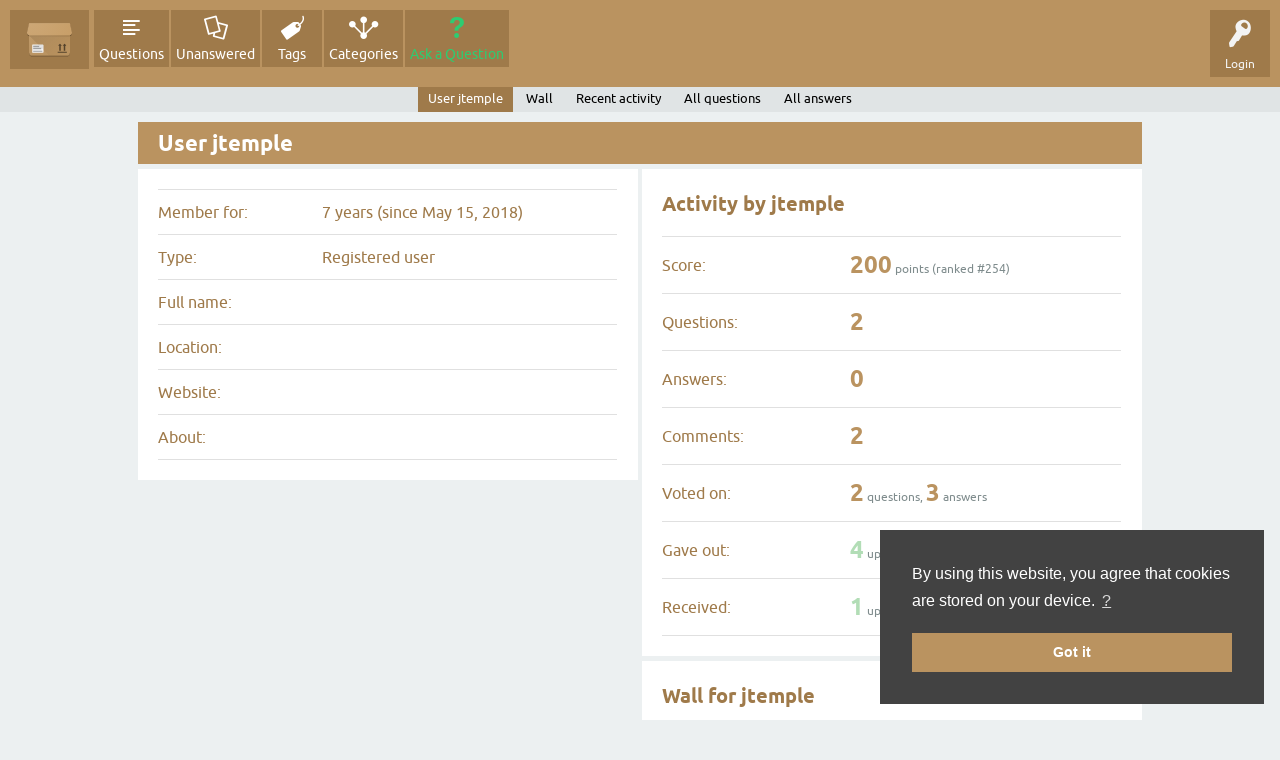

--- FILE ---
content_type: image/svg+xml
request_url: https://deliveries.orrs.de/images/logo.svg
body_size: 4179
content:
<?xml version="1.0" encoding="UTF-8" standalone="no"?>
<svg xmlns:rdf="http://www.w3.org/1999/02/22-rdf-syntax-ns#" xmlns="http://www.w3.org/2000/svg" height="192" width="192" version="1.1" xmlns:cc="http://creativecommons.org/ns#" xmlns:xlink="http://www.w3.org/1999/xlink" viewBox="0 0 192 192" xmlns:dc="http://purl.org/dc/elements/1.1/">
 <defs>
  <filter id="e" style="color-interpolation-filters:sRGB" height="1.0855" width="1.0622" y="-.042750" x="-.031091">
   <feGaussianBlur stdDeviation="2.2800003"/>
  </filter>
  <filter id="d" style="color-interpolation-filters:sRGB" height="1.224" width="1.0611" y="-0.112" x="-.030545">
   <feGaussianBlur stdDeviation="2.2400091"/>
  </filter>
  <clipPath id="f" clipPathUnits="userSpaceOnUse">
   <rect rx="12" ry="12" height="128" width="160" y="32" x="16" fill="#0f0"/>
  </clipPath>
  <radialGradient id="a" gradientUnits="userSpaceOnUse" cy="28.797" cx="-18.003" gradientTransform="matrix(.0000033185 2 -2 0 65.595 44.005)" r="88">
   <stop stop-color="#fff" offset="0"/>
   <stop stop-color="#fff" stop-opacity="0" offset="1"/>
  </radialGradient>
  <linearGradient id="c" y2="160" gradientUnits="userSpaceOnUse" x2="144" y1="32" x1="16">
   <stop stop-color="#442b0a" offset="0"/>
   <stop stop-color="#442b0a" stop-opacity="0" offset="1"/>
  </linearGradient>
  <linearGradient id="b" y2="160" gradientUnits="userSpaceOnUse" x2="144" y1="32" x1="16">
   <stop stop-color="#212121" offset="0"/>
   <stop stop-color="#212121" stop-opacity="0" offset="1"/>
  </linearGradient>
 </defs>
 <g opacity=".3">
  <path opacity="1" d="m16 35-7.7227 36c-1.2995 6.058 2.0837 11.024 7.7227 11.861v68.139c0 6.648 5.352 12 12 12h136c6.648 0 12-5.352 12-12v-68.139c5.64-0.837 9.02-5.803 7.72-11.861l-7.72-36h-12-136-12z" filter="url(#e)"/>
 </g>
 <g transform="translate(0 -860.36)">
  <rect transform="translate(0 860.36)" rx="12" ry="12" height="128" width="160" y="32" x="16" fill="#ba9360"/>
  <path opacity=".2" d="m16 147v1c0 6.648 5.352 12 12 12h136c6.648 0 12-5.352 12-12v-1c0 6.648-5.352 12-12 12h-136c-6.648 0-12-5.352-12-12z" transform="translate(0 860.36)" fill="#442b0a"/>
 </g>
 <g stroke="url(#linearGradient4314)" stroke-width="4">
  <rect rx="2" ry="2" height="32" width="44" y="116" x="28" fill="#f5f5f5"/>
  <g fill="#9e9e9e">
   <rect height="6" width="24" y="120" x="32"/>
   <rect height="6" width="32" y="128" x="32"/>
   <rect height="4" width="36" y="140" x="32"/>
  </g>
  <g opacity="0.54" transform="translate(192)">
   <rect opacity="1" height="4" width="36" y="144" x="-64"/>
   <path opacity="1" d="m-37 112-7 8h4v20h6v-20h4l-7-8z"/>
   <path opacity="1" d="m-55 112-7 8h4v20h6v-20h4l-7-8z"/>
  </g>
 </g>
 <g opacity=".2">
  <path d="m72 135.87v-17.87c0-0.554-0.22248-1.0545-0.58398-1.416-0.361-0.36-0.862-0.58-1.416-0.58h-17.873l19.873 19.87z" fill="url(#b)"/>
  <path d="m28 32c-6.648 0-12 5.352-12 12v35.873l36.127 36.127h17.873c0.554 0 1.0545 0.22248 1.416 0.58398 0.362 0.37 0.584 0.87 0.584 1.42v17.87l24.127 24.13h67.873c6.648 0 12-5.352 12-12v-104c0-6.648-5.352-12-12-12h-136z" fill="url(#c)"/>
  <path opacity="1" d="m16 36-7.7227 36c-1.4261 6.648 2.7777 12 9.4257 12h156.6c6.648 0 10.852-5.352 9.4258-12l-7.73-36z" clip-path="url(#f)" filter="url(#d)" fill="#442b0a"/>
 </g>
 <g>
  <path d="m16 32-7.7227 36c-1.4261 6.648 2.7777 12 9.4257 12h156.6c6.648 0 10.852-5.352 9.4258-12l-7.73-36z" fill="#c89f69"/>
  <path opacity=".2" d="m8.0254 70.02c-0.2612 5.677 3.7196 9.98 9.6776 9.98h156.59c5.9578 0 9.9389-4.3031 9.6777-9.9805-0.22 5.174-4.07 8.98-9.67 8.98h-156.6c-5.599 0-9.4502-3.806-9.6746-8.98z" fill="#442b0a"/>
  <path opacity=".2" d="m16 32-7.7227 36c-0.2243 1.046-0.2938 2.054-0.2519 3.02 0.0302-0.658 0.1039-1.33 0.2519-2.02l7.7227-36h160l7.7227 36c0.14807 0.69023 0.22169 1.3618 0.25195 2.0195 0.0419-0.96586-0.0276-1.9737-0.25195-3.0195l-7.72-36h-160z" fill="#fff"/>
 </g>
 <g opacity=".1">
  <path opacity="1" d="m16 32-7.7227 36c-1.2995 6.058 2.0837 11.024 7.7227 11.861v68.139c0 6.648 5.352 12 12 12h136c6.648 0 12-5.352 12-12v-68.139c5.64-0.837 9.02-5.803 7.72-11.861l-7.72-36h-12-136-12z" fill="url(#a)"/>
 </g>
</svg>
